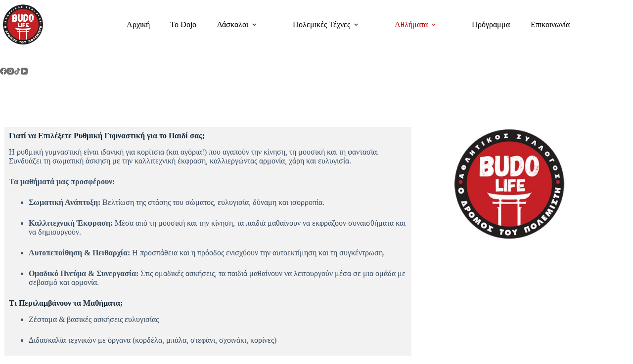

--- FILE ---
content_type: text/html; charset=UTF-8
request_url: http://www.budolife.gr/martial-arts/rythmiki/
body_size: 17008
content:
<!doctype html>
<html lang="el">
<head>
	
	<meta charset="UTF-8">
	<meta name="viewport" content="width=device-width, initial-scale=1, maximum-scale=5, viewport-fit=cover">
	<link rel="profile" href="https://gmpg.org/xfn/11">

	<meta name='robots' content='index, follow, max-image-preview:large, max-snippet:-1, max-video-preview:-1' />
	<style>img:is([sizes="auto" i], [sizes^="auto," i]) { contain-intrinsic-size: 3000px 1500px }</style>
	
	<!-- This site is optimized with the Yoast SEO plugin v25.5 - https://yoast.com/wordpress/plugins/seo/ -->
	<title>Ρυθμική Γυμναστική - Πολεμικές Τέχνες Γέρακας | Aikido, Jujitsu, Krav Maga, Ρυθμική για Παιδιά &amp; Ενήλικες – BUDOLIFE</title>
	<link rel="canonical" href="https://www.budolife.gr/martial-arts/rythmiki/" />
	<meta property="og:locale" content="el_GR" />
	<meta property="og:type" content="article" />
	<meta property="og:title" content="Ρυθμική Γυμναστική - Πολεμικές Τέχνες Γέρακας | Aikido, Jujitsu, Krav Maga, Ρυθμική για Παιδιά &amp; Ενήλικες – BUDOLIFE" />
	<meta property="og:description" content="Γιατί να Επιλέξετε Ρυθμική Γυμναστική για το Παιδί σας; Η ρυθμική γυμναστική είναι ιδανική για κορίτσια (και αγόρια!) που αγαπούν την κίνηση, τη μουσική και τη φαντασία. Συνδυάζει τη σωματική άσκηση με την καλλιτεχνική έκφραση, καλλιεργώντας αρμονία, χάρη και ευλυγισία. Τα μαθήματά μας προσφέρουν: Σωματική Ανάπτυξη: Βελτίωση της στάσης του σώματος, ευλυγισία, δύναμη και ισορροπία. [&hellip;]" />
	<meta property="og:url" content="https://www.budolife.gr/martial-arts/rythmiki/" />
	<meta property="og:site_name" content="Πολεμικές Τέχνες Γέρακας | Aikido, Jujitsu, Krav Maga, Ρυθμική για Παιδιά &amp; Ενήλικες – BUDOLIFE" />
	<meta property="article:publisher" content="https://www.facebook.com/budolifegerakas" />
	<meta property="article:modified_time" content="2025-07-04T11:26:31+00:00" />
	<meta name="twitter:card" content="summary_large_image" />
	<script type="application/ld+json" class="yoast-schema-graph">{"@context":"https://schema.org","@graph":[{"@type":"WebPage","@id":"https://www.budolife.gr/martial-arts/rythmiki/","url":"https://www.budolife.gr/martial-arts/rythmiki/","name":"Ρυθμική Γυμναστική - Πολεμικές Τέχνες Γέρακας | Aikido, Jujitsu, Krav Maga, Ρυθμική για Παιδιά &amp; Ενήλικες – BUDOLIFE","isPartOf":{"@id":"https://www.budolife.gr/#website"},"datePublished":"2022-07-06T13:01:03+00:00","dateModified":"2025-07-04T11:26:31+00:00","breadcrumb":{"@id":"https://www.budolife.gr/martial-arts/rythmiki/#breadcrumb"},"inLanguage":"el","potentialAction":[{"@type":"ReadAction","target":["https://www.budolife.gr/martial-arts/rythmiki/"]}]},{"@type":"BreadcrumbList","@id":"https://www.budolife.gr/martial-arts/rythmiki/#breadcrumb","itemListElement":[{"@type":"ListItem","position":1,"name":"Αρχική","item":"https://www.budolife.gr/"},{"@type":"ListItem","position":2,"name":"Πολεμικές Τέχνες / Αθλήματα","item":"https://www.budolife.gr/martial-arts/"},{"@type":"ListItem","position":3,"name":"Ρυθμική Γυμναστική"}]},{"@type":"WebSite","@id":"https://www.budolife.gr/#website","url":"https://www.budolife.gr/","name":"BUDOLIFE","description":"Ζήσε την εμπειρία των πολεμικών τεχνών. Κλείσε το δωρεάν δοκιμαστικό σου μάθημα σήμερα!","publisher":{"@id":"https://www.budolife.gr/#organization"},"potentialAction":[{"@type":"SearchAction","target":{"@type":"EntryPoint","urlTemplate":"https://www.budolife.gr/?s={search_term_string}"},"query-input":{"@type":"PropertyValueSpecification","valueRequired":true,"valueName":"search_term_string"}}],"inLanguage":"el"},{"@type":"Organization","@id":"https://www.budolife.gr/#organization","name":"Πολεμικές Τέχνες Γέρακας | Aikido, Jujitsu, Krav Maga, Ρυθμική για Παιδιά & Ενήλικες – BUDOLIFE","url":"https://www.budolife.gr/","logo":{"@type":"ImageObject","inLanguage":"el","@id":"https://www.budolife.gr/#/schema/logo/image/","url":"https://www.budolife.gr/wp-content/uploads/2022/07/cropped-round-STICKER-BUDO-1-copy.jpg","contentUrl":"https://www.budolife.gr/wp-content/uploads/2022/07/cropped-round-STICKER-BUDO-1-copy.jpg","width":340,"height":340,"caption":"Πολεμικές Τέχνες Γέρακας | Aikido, Jujitsu, Krav Maga, Ρυθμική για Παιδιά & Ενήλικες – BUDOLIFE"},"image":{"@id":"https://www.budolife.gr/#/schema/logo/image/"},"sameAs":["https://www.facebook.com/budolifegerakas","https://www.instagram.com/budolife_geraka","https://www.tiktok.com/@budolife_geraka"]}]}</script>
	<!-- / Yoast SEO plugin. -->


<link rel="alternate" type="application/rss+xml" title="Ροή RSS &raquo; Πολεμικές Τέχνες Γέρακας | Aikido, Jujitsu, Krav Maga, Ρυθμική για Παιδιά &amp; Ενήλικες – BUDOLIFE" href="https://www.budolife.gr/feed/" />
<link rel="alternate" type="application/rss+xml" title="Ροή Σχολίων &raquo; Πολεμικές Τέχνες Γέρακας | Aikido, Jujitsu, Krav Maga, Ρυθμική για Παιδιά &amp; Ενήλικες – BUDOLIFE" href="https://www.budolife.gr/comments/feed/" />
<link rel='stylesheet' id='blocksy-dynamic-global-css' href='http://www.budolife.gr/wp-content/uploads/blocksy/css/global.css?ver=97536' media='all' />
<style id='superb-addons-variable-fallbacks-inline-css'>
:root{--wp--preset--color--primary:#1f7cec;--wp--preset--color--primary-hover:#3993ff;--wp--preset--color--base:#fff;--wp--preset--color--featured:#0a284b;--wp--preset--color--contrast-light:#fff;--wp--preset--color--contrast-dark:#000;--wp--preset--color--mono-1:#0d3c74;--wp--preset--color--mono-2:#64748b;--wp--preset--color--mono-3:#e2e8f0;--wp--preset--color--mono-4:#f8fafc;--wp--preset--spacing--superbspacing-xxsmall:clamp(5px,1vw,10px);--wp--preset--spacing--superbspacing-xsmall:clamp(10px,2vw,20px);--wp--preset--spacing--superbspacing-small:clamp(20px,4vw,40px);--wp--preset--spacing--superbspacing-medium:clamp(30px,6vw,60px);--wp--preset--spacing--superbspacing-large:clamp(40px,8vw,80px);--wp--preset--spacing--superbspacing-xlarge:clamp(50px,10vw,100px);--wp--preset--spacing--superbspacing-xxlarge:clamp(60px,12vw,120px);--wp--preset--font-size--superbfont-tiny:clamp(10px,0.625rem + ((1vw - 3.2px) * 0.227),12px);--wp--preset--font-size--superbfont-xxsmall:clamp(12px,0.75rem + ((1vw - 3.2px) * 0.227),14px);--wp--preset--font-size--superbfont-xsmall:clamp(16px,1rem + ((1vw - 3.2px) * 1),16px);--wp--preset--font-size--superbfont-small:clamp(16px,1rem + ((1vw - 3.2px) * 0.227),18px);--wp--preset--font-size--superbfont-medium:clamp(18px,1.125rem + ((1vw - 3.2px) * 0.227),20px);--wp--preset--font-size--superbfont-large:clamp(24px,1.5rem + ((1vw - 3.2px) * 0.909),32px);--wp--preset--font-size--superbfont-xlarge:clamp(32px,2rem + ((1vw - 3.2px) * 1.818),48px);--wp--preset--font-size--superbfont-xxlarge:clamp(40px,2.5rem + ((1vw - 3.2px) * 2.727),64px)}.has-primary-color{color:var(--wp--preset--color--primary)!important}.has-primary-hover-color{color:var(--wp--preset--color--primary-hover)!important}.has-base-color{color:var(--wp--preset--color--base)!important}.has-featured-color{color:var(--wp--preset--color--featured)!important}.has-contrast-light-color{color:var(--wp--preset--color--contrast-light)!important}.has-contrast-dark-color{color:var(--wp--preset--color--contrast-dark)!important}.has-mono-1-color{color:var(--wp--preset--color--mono-1)!important}.has-mono-2-color{color:var(--wp--preset--color--mono-2)!important}.has-mono-3-color{color:var(--wp--preset--color--mono-3)!important}.has-mono-4-color{color:var(--wp--preset--color--mono-4)!important}.has-primary-background-color{background-color:var(--wp--preset--color--primary)!important}.has-primary-hover-background-color{background-color:var(--wp--preset--color--primary-hover)!important}.has-base-background-color{background-color:var(--wp--preset--color--base)!important}.has-featured-background-color{background-color:var(--wp--preset--color--featured)!important}.has-contrast-light-background-color{background-color:var(--wp--preset--color--contrast-light)!important}.has-contrast-dark-background-color{background-color:var(--wp--preset--color--contrast-dark)!important}.has-mono-1-background-color{background-color:var(--wp--preset--color--mono-1)!important}.has-mono-2-background-color{background-color:var(--wp--preset--color--mono-2)!important}.has-mono-3-background-color{background-color:var(--wp--preset--color--mono-3)!important}.has-mono-4-background-color{background-color:var(--wp--preset--color--mono-4)!important}.has-superbfont-tiny-font-size{font-size:var(--wp--preset--font-size--superbfont-tiny)!important}.has-superbfont-xxsmall-font-size{font-size:var(--wp--preset--font-size--superbfont-xxsmall)!important}.has-superbfont-xsmall-font-size{font-size:var(--wp--preset--font-size--superbfont-xsmall)!important}.has-superbfont-small-font-size{font-size:var(--wp--preset--font-size--superbfont-small)!important}.has-superbfont-medium-font-size{font-size:var(--wp--preset--font-size--superbfont-medium)!important}.has-superbfont-large-font-size{font-size:var(--wp--preset--font-size--superbfont-large)!important}.has-superbfont-xlarge-font-size{font-size:var(--wp--preset--font-size--superbfont-xlarge)!important}.has-superbfont-xxlarge-font-size{font-size:var(--wp--preset--font-size--superbfont-xxlarge)!important}
</style>
<link rel='stylesheet' id='wp-block-library-css' href='http://www.budolife.gr/wp-includes/css/dist/block-library/style.min.css?ver=6.8.3' media='all' />
<style id='wp-block-library-inline-css'>
.wp-block-group.is-style-superbaddons-card{background-color:var(--wp--preset--color--contrast-light);border-color:var(--wp--preset--color--mono-3);border-radius:10px;border-style:solid;border-width:1px;box-shadow:0 1px 2px 0 rgba(0,0,0,.05);color:var(--wp--preset--color--contrast-dark);padding:var(--wp--preset--spacing--superbspacing-small)}
</style>
<style id='superb-addons-animated-heading-style-inline-css'>
.superbaddons-animated-heading-block{overflow:hidden}.superbaddons-animated-heading-block .superb-animated-heading-letter{display:inline-block}

</style>
<style id='superb-addons-author-box-style-inline-css'>
.superbaddons-authorbox{align-items:stretch;border-radius:10px;display:flex;flex-direction:row;gap:20px;padding:40px 20px}.superbaddons-authorbox-alignment-left{justify-content:flex-start}.superbaddons-authorbox-alignment-center{align-items:center;flex-direction:column;gap:0;justify-content:center;text-align:center}.superbaddons-authorbox-alignment-right{flex-direction:row-reverse;text-align:right}.superbaddons-authorbox-left{align-items:center;display:flex;flex:1;max-width:96px}.superbaddons-authorbox-right{flex:1}.superbaddons-authorbox-avatar{border-radius:50%}.superbaddons-authorbox-authorname{color:#444;font-size:32px;font-style:normal;font-weight:800;line-height:40px}.superbaddons-authorbox-authorbio{color:#7c7c7c;font-size:14px;font-style:normal;font-weight:600;line-height:19px}.superbaddons-authorbox-authorbio,.superbaddons-authorbox-authorname{margin:0}.superbaddons-authorbox-social-wrapper{align-items:flex-start;display:flex;flex-direction:row;gap:10px}.superbaddons-authorbox-social-wrapper a{margin-top:15px}

</style>
<style id='superb-addons-ratings-style-inline-css'>
.superbaddongs-ratings-overall-wrapper{display:flex;flex-direction:column}.superbaddons-ratings-overall-label{font-style:normal;font-weight:700}.superbaddons-ratings-overall-rating-wrapper{align-items:center;display:flex;flex-direction:row;gap:12px}.superbaddons-ratings-overall-rating{align-items:center;display:flex;font-style:normal;font-weight:800;gap:5px;line-height:40px}.superbaddons-ratings-stars-icons{display:flex;flex-wrap:wrap;gap:8px;position:relative}.superbaddons-ratings-single-star{align-items:center;display:flex;position:relative}.superbaddons-ratings-single-percentage-star{left:0;overflow:hidden;position:absolute;top:0}.superbaddons-ratings-ratingbar-label{font-weight:700;margin:30px 0 16px}.superbaddons-ratings-ratingbar-bar{border-radius:100px;overflow:hidden;width:100%}.superbaddons-ratings-ratingbar-bar,.superbaddons-ratings-ratingbar-bar-fill{height:10px}.superbaddons-ratings-alignment-center{text-align:center}.superbaddons-ratings-alignment-center .superbaddons-ratings-overall-rating-wrapper{justify-content:center}.superbaddons-ratings-alignment-right{text-align:right}.superbaddons-ratings-alignment-right .superbaddons-ratings-overall-rating-wrapper{flex-direction:row-reverse}

</style>
<style id='superb-addons-table-of-contents-style-inline-css'>
.superbaddons-tableofcontents{display:flex;flex-direction:column}.superbaddons-tableofcontents-alignment-center{align-items:center;text-align:center}.superbaddons-tableofcontents-alignment-right{direction:rtl}.superbaddons-tableofcontents-boxed{border-radius:10px;padding:40px 20px}.superbaddons-tableofcontents-title{font-style:normal;font-weight:800}.superbaddons-tableofcontents-text{font-style:normal;font-weight:600}.superbaddons-tableofcontents-table ol{list-style-position:inside;margin:0;padding:0}.superbaddons-tableofcontents-table ol ol{padding-left:20px}.superbaddons-tableofcontents-alignment-center .superbaddons-tableofcontents-table ol ol{padding-left:0}.superbaddons-tableofcontents-alignment-right .superbaddons-tableofcontents-table ol ol{padding-left:0;padding-right:20px}

</style>
<style id='superb-addons-recent-posts-style-inline-css'>
.superbaddons-recentposts-alignment-center .superbaddons-recentposts-item-inner{flex-direction:column;justify-content:center;text-align:center}.superbaddons-recentposts-alignment-right{direction:rtl}.superbaddons-recentposts-list{list-style:none;margin:0;padding:0}.superbaddons-recentposts-list a{text-decoration:none}.superbaddons-recentposts-list a:active,.superbaddons-recentposts-list a:focus,.superbaddons-recentposts-list a:hover{color:inherit}.superbaddons-recentposts-item{margin-bottom:10px}.superbaddons-recentposts-item:last-of-type{margin-bottom:0}.superbaddons-recentposts-item-inner{align-items:center;display:flex;gap:10px}.superbaddons-recentposts-item-left,.superbaddons-recentposts-item-right{display:flex;flex-direction:column}

</style>
<style id='superb-addons-cover-image-style-inline-css'>
.superbaddons-coverimage-block{overflow:hidden}

</style>
<style id='superb-addons-google-maps-style-inline-css'>
.superbaddons-google-maps-block{overflow:hidden}

</style>
<style id='superb-addons-reveal-button-style-inline-css'>
.superb-addons-reveal-button{box-sizing:border-box;font-size:18px;padding-right:30px;position:relative}.superb-addons-reveal-button-element{background-color:var(--wp--preset--color--primary,#fff);border:1px solid var(--wp--preset--color--primary,#000);border-radius:5px;box-sizing:border-box;color:var(--wp--preset--color--contrast-light,#000);display:inline-block;line-height:1;margin:0;padding:15px 25px;position:relative;text-align:center;text-decoration:none;width:auto;z-index:1}.superb-addons-reveal-button.superb-addons-reveal-button-width-25{width:calc(25% - var(--wp--style--block-gap, .5em)*.75)}.superb-addons-reveal-button.superb-addons-reveal-button-width-50{width:calc(50% - var(--wp--style--block-gap, .5em)*.5)}.superb-addons-reveal-button.superb-addons-reveal-button-width-75{width:calc(75% - var(--wp--style--block-gap, .5em)*.25)}.superb-addons-reveal-button.superb-addons-reveal-button-width-100{flex-basis:100%;width:100%}.superb-has-custom-width .superb-addons-reveal-button-element{width:100%}.superb-addons-reveal-button-has-reveal .superb-addons-reveal-button-element.superb-addons-reveal-button-cta{border-bottom-right-radius:0!important;border-top-right-radius:0!important}.superb-addons-reveal-button-element.superb-addons-reveal-button-revealed{border-color:var(--wp--preset--color--primary,#000);border-style:dashed;display:inline-flex;gap:10px;margin-right:0;-webkit-user-select:all;-moz-user-select:all;user-select:all}.superb-addons-reveal-button-element.superb-addons-reveal-button-revealed,.superb-addons-reveal-button-teaser{align-items:center;background-color:var(--wp--preset--color--contrast-light,#fff);color:var(--wp--preset--color--primary,#000)}.superb-addons-reveal-button-teaser{border:1px dashed #000;border:1px dashed var(--wp--preset--color--primary,#000);border-radius:0 8px 8px 0;box-sizing:border-box;display:none;height:100%;justify-content:flex-end;padding:0 10px;position:absolute;right:0;top:0;-webkit-user-select:none;-moz-user-select:none;user-select:none;width:50%;z-index:0}.superb-addons-reveal-button-has-reveal .superb-addons-reveal-button-teaser{display:flex}.superb-addons-reveal-button .superb-has-teaser-text-color{color:var(--superb-addons-reveal-button-teaser-text)}.superb-addons-reveal-button .superb-has-teaser-background-color{background-color:var(--superb-addons-reveal-button-teaser-background)}.superb-addons-reveal-button:active,.superb-addons-reveal-button:focus,.superb-addons-reveal-button:hover{text-decoration:none}.superb-addons-reveal-button-element button{align-items:center;background:none;border:none;color:inherit;cursor:pointer;display:inline-flex;font-family:inherit;font-size:18px;font-weight:inherit;margin:0;padding:0;text-align:center;text-decoration:none;-webkit-user-select:none;-moz-user-select:none;user-select:none}

</style>
<style id='superb-addons-accordion-block-style-inline-css'>
.wp-block-superb-addons-accordion-block{background-color:#fff;border:1px solid #ddd;border-radius:4px;margin-bottom:1em;overflow:hidden}.wp-block-superb-addons-accordion-block.superb-accordion-is-open .superb-accordion-header{background-color:rgba(0,0,0,.05);border-bottom:1px solid rgba(0,0,0,.1)}.wp-block-superb-addons-accordion-block.superb-accordion-is-open .superb-accordion-header .superb-accordion-icon:before{transform:translate(-50%,-50%) rotate(45deg)}.wp-block-superb-addons-accordion-block.superb-accordion-is-open .superb-accordion-header .superb-accordion-icon:after{transform:translate(-50%,-50%) rotate(135deg)}.wp-block-superb-addons-accordion-block.superb-accordion-is-open .superb-accordion-content{display:block!important;height:auto}.wp-block-superb-addons-accordion-block .superb-accordion-header{align-items:center;background-color:rgba(0,0,0,.03);border-bottom:0 solid transparent;cursor:pointer;display:flex;justify-content:space-between;padding:15px;padding:var(--wp--preset--spacing--superbspacing-xsmall,15px);position:relative;transition:background-color .2s ease,border-bottom .2s ease}.wp-block-superb-addons-accordion-block .superb-accordion-header:hover{background-color:rgba(0,0,0,.05)}.wp-block-superb-addons-accordion-block .superb-accordion-title{flex-grow:1;font-size:1.1em;font-weight:500;margin:0}.wp-block-superb-addons-accordion-block .superb-accordion-icon{flex-shrink:0;height:24px;margin-left:10px;position:relative;width:24px}.wp-block-superb-addons-accordion-block .superb-accordion-icon:after,.wp-block-superb-addons-accordion-block .superb-accordion-icon:before{background-color:currentColor;content:"";height:2px;left:50%;position:absolute;top:50%;transition:transform .3s ease;width:12px}.wp-block-superb-addons-accordion-block .superb-accordion-icon:before{transform:translate(-50%,-50%)}.wp-block-superb-addons-accordion-block .superb-accordion-icon:after{transform:translate(-50%,-50%) rotate(90deg)}.wp-block-superb-addons-accordion-block .superb-accordion-content{height:0;overflow:hidden;padding:0;transition:height .3s ease-in-out}.wp-block-superb-addons-accordion-block .superb-accordion-content .superb-accordion-content-wrapper{padding:15px;padding:var(--wp--preset--spacing--superbspacing-xsmall,15px)}

</style>
<style id='global-styles-inline-css'>
:root{--wp--preset--aspect-ratio--square: 1;--wp--preset--aspect-ratio--4-3: 4/3;--wp--preset--aspect-ratio--3-4: 3/4;--wp--preset--aspect-ratio--3-2: 3/2;--wp--preset--aspect-ratio--2-3: 2/3;--wp--preset--aspect-ratio--16-9: 16/9;--wp--preset--aspect-ratio--9-16: 9/16;--wp--preset--color--black: #000000;--wp--preset--color--cyan-bluish-gray: #abb8c3;--wp--preset--color--white: #ffffff;--wp--preset--color--pale-pink: #f78da7;--wp--preset--color--vivid-red: #cf2e2e;--wp--preset--color--luminous-vivid-orange: #ff6900;--wp--preset--color--luminous-vivid-amber: #fcb900;--wp--preset--color--light-green-cyan: #7bdcb5;--wp--preset--color--vivid-green-cyan: #00d084;--wp--preset--color--pale-cyan-blue: #8ed1fc;--wp--preset--color--vivid-cyan-blue: #0693e3;--wp--preset--color--vivid-purple: #9b51e0;--wp--preset--color--palette-color-1: var(--theme-palette-color-1, #2872fa);--wp--preset--color--palette-color-2: var(--theme-palette-color-2, #1559ed);--wp--preset--color--palette-color-3: var(--theme-palette-color-3, #3A4F66);--wp--preset--color--palette-color-4: var(--theme-palette-color-4, #192a3d);--wp--preset--color--palette-color-5: var(--theme-palette-color-5, #e1e8ed);--wp--preset--color--palette-color-6: var(--theme-palette-color-6, #f2f5f7);--wp--preset--color--palette-color-7: var(--theme-palette-color-7, #FAFBFC);--wp--preset--color--palette-color-8: var(--theme-palette-color-8, #ffffff);--wp--preset--gradient--vivid-cyan-blue-to-vivid-purple: linear-gradient(135deg,rgba(6,147,227,1) 0%,rgb(155,81,224) 100%);--wp--preset--gradient--light-green-cyan-to-vivid-green-cyan: linear-gradient(135deg,rgb(122,220,180) 0%,rgb(0,208,130) 100%);--wp--preset--gradient--luminous-vivid-amber-to-luminous-vivid-orange: linear-gradient(135deg,rgba(252,185,0,1) 0%,rgba(255,105,0,1) 100%);--wp--preset--gradient--luminous-vivid-orange-to-vivid-red: linear-gradient(135deg,rgba(255,105,0,1) 0%,rgb(207,46,46) 100%);--wp--preset--gradient--very-light-gray-to-cyan-bluish-gray: linear-gradient(135deg,rgb(238,238,238) 0%,rgb(169,184,195) 100%);--wp--preset--gradient--cool-to-warm-spectrum: linear-gradient(135deg,rgb(74,234,220) 0%,rgb(151,120,209) 20%,rgb(207,42,186) 40%,rgb(238,44,130) 60%,rgb(251,105,98) 80%,rgb(254,248,76) 100%);--wp--preset--gradient--blush-light-purple: linear-gradient(135deg,rgb(255,206,236) 0%,rgb(152,150,240) 100%);--wp--preset--gradient--blush-bordeaux: linear-gradient(135deg,rgb(254,205,165) 0%,rgb(254,45,45) 50%,rgb(107,0,62) 100%);--wp--preset--gradient--luminous-dusk: linear-gradient(135deg,rgb(255,203,112) 0%,rgb(199,81,192) 50%,rgb(65,88,208) 100%);--wp--preset--gradient--pale-ocean: linear-gradient(135deg,rgb(255,245,203) 0%,rgb(182,227,212) 50%,rgb(51,167,181) 100%);--wp--preset--gradient--electric-grass: linear-gradient(135deg,rgb(202,248,128) 0%,rgb(113,206,126) 100%);--wp--preset--gradient--midnight: linear-gradient(135deg,rgb(2,3,129) 0%,rgb(40,116,252) 100%);--wp--preset--gradient--juicy-peach: linear-gradient(to right, #ffecd2 0%, #fcb69f 100%);--wp--preset--gradient--young-passion: linear-gradient(to right, #ff8177 0%, #ff867a 0%, #ff8c7f 21%, #f99185 52%, #cf556c 78%, #b12a5b 100%);--wp--preset--gradient--true-sunset: linear-gradient(to right, #fa709a 0%, #fee140 100%);--wp--preset--gradient--morpheus-den: linear-gradient(to top, #30cfd0 0%, #330867 100%);--wp--preset--gradient--plum-plate: linear-gradient(135deg, #667eea 0%, #764ba2 100%);--wp--preset--gradient--aqua-splash: linear-gradient(15deg, #13547a 0%, #80d0c7 100%);--wp--preset--gradient--love-kiss: linear-gradient(to top, #ff0844 0%, #ffb199 100%);--wp--preset--gradient--new-retrowave: linear-gradient(to top, #3b41c5 0%, #a981bb 49%, #ffc8a9 100%);--wp--preset--gradient--plum-bath: linear-gradient(to top, #cc208e 0%, #6713d2 100%);--wp--preset--gradient--high-flight: linear-gradient(to right, #0acffe 0%, #495aff 100%);--wp--preset--gradient--teen-party: linear-gradient(-225deg, #FF057C 0%, #8D0B93 50%, #321575 100%);--wp--preset--gradient--fabled-sunset: linear-gradient(-225deg, #231557 0%, #44107A 29%, #FF1361 67%, #FFF800 100%);--wp--preset--gradient--arielle-smile: radial-gradient(circle 248px at center, #16d9e3 0%, #30c7ec 47%, #46aef7 100%);--wp--preset--gradient--itmeo-branding: linear-gradient(180deg, #2af598 0%, #009efd 100%);--wp--preset--gradient--deep-blue: linear-gradient(to right, #6a11cb 0%, #2575fc 100%);--wp--preset--gradient--strong-bliss: linear-gradient(to right, #f78ca0 0%, #f9748f 19%, #fd868c 60%, #fe9a8b 100%);--wp--preset--gradient--sweet-period: linear-gradient(to top, #3f51b1 0%, #5a55ae 13%, #7b5fac 25%, #8f6aae 38%, #a86aa4 50%, #cc6b8e 62%, #f18271 75%, #f3a469 87%, #f7c978 100%);--wp--preset--gradient--purple-division: linear-gradient(to top, #7028e4 0%, #e5b2ca 100%);--wp--preset--gradient--cold-evening: linear-gradient(to top, #0c3483 0%, #a2b6df 100%, #6b8cce 100%, #a2b6df 100%);--wp--preset--gradient--mountain-rock: linear-gradient(to right, #868f96 0%, #596164 100%);--wp--preset--gradient--desert-hump: linear-gradient(to top, #c79081 0%, #dfa579 100%);--wp--preset--gradient--ethernal-constance: linear-gradient(to top, #09203f 0%, #537895 100%);--wp--preset--gradient--happy-memories: linear-gradient(-60deg, #ff5858 0%, #f09819 100%);--wp--preset--gradient--grown-early: linear-gradient(to top, #0ba360 0%, #3cba92 100%);--wp--preset--gradient--morning-salad: linear-gradient(-225deg, #B7F8DB 0%, #50A7C2 100%);--wp--preset--gradient--night-call: linear-gradient(-225deg, #AC32E4 0%, #7918F2 48%, #4801FF 100%);--wp--preset--gradient--mind-crawl: linear-gradient(-225deg, #473B7B 0%, #3584A7 51%, #30D2BE 100%);--wp--preset--gradient--angel-care: linear-gradient(-225deg, #FFE29F 0%, #FFA99F 48%, #FF719A 100%);--wp--preset--gradient--juicy-cake: linear-gradient(to top, #e14fad 0%, #f9d423 100%);--wp--preset--gradient--rich-metal: linear-gradient(to right, #d7d2cc 0%, #304352 100%);--wp--preset--gradient--mole-hall: linear-gradient(-20deg, #616161 0%, #9bc5c3 100%);--wp--preset--gradient--cloudy-knoxville: linear-gradient(120deg, #fdfbfb 0%, #ebedee 100%);--wp--preset--gradient--soft-grass: linear-gradient(to top, #c1dfc4 0%, #deecdd 100%);--wp--preset--gradient--saint-petersburg: linear-gradient(135deg, #f5f7fa 0%, #c3cfe2 100%);--wp--preset--gradient--everlasting-sky: linear-gradient(135deg, #fdfcfb 0%, #e2d1c3 100%);--wp--preset--gradient--kind-steel: linear-gradient(-20deg, #e9defa 0%, #fbfcdb 100%);--wp--preset--gradient--over-sun: linear-gradient(60deg, #abecd6 0%, #fbed96 100%);--wp--preset--gradient--premium-white: linear-gradient(to top, #d5d4d0 0%, #d5d4d0 1%, #eeeeec 31%, #efeeec 75%, #e9e9e7 100%);--wp--preset--gradient--clean-mirror: linear-gradient(45deg, #93a5cf 0%, #e4efe9 100%);--wp--preset--gradient--wild-apple: linear-gradient(to top, #d299c2 0%, #fef9d7 100%);--wp--preset--gradient--snow-again: linear-gradient(to top, #e6e9f0 0%, #eef1f5 100%);--wp--preset--gradient--confident-cloud: linear-gradient(to top, #dad4ec 0%, #dad4ec 1%, #f3e7e9 100%);--wp--preset--gradient--glass-water: linear-gradient(to top, #dfe9f3 0%, white 100%);--wp--preset--gradient--perfect-white: linear-gradient(-225deg, #E3FDF5 0%, #FFE6FA 100%);--wp--preset--font-size--small: 13px;--wp--preset--font-size--medium: 20px;--wp--preset--font-size--large: clamp(22px, 1.375rem + ((1vw - 3.2px) * 0.625), 30px);--wp--preset--font-size--x-large: clamp(30px, 1.875rem + ((1vw - 3.2px) * 1.563), 50px);--wp--preset--font-size--xx-large: clamp(45px, 2.813rem + ((1vw - 3.2px) * 2.734), 80px);--wp--preset--spacing--20: 0.44rem;--wp--preset--spacing--30: 0.67rem;--wp--preset--spacing--40: 1rem;--wp--preset--spacing--50: 1.5rem;--wp--preset--spacing--60: 2.25rem;--wp--preset--spacing--70: 3.38rem;--wp--preset--spacing--80: 5.06rem;--wp--preset--shadow--natural: 6px 6px 9px rgba(0, 0, 0, 0.2);--wp--preset--shadow--deep: 12px 12px 50px rgba(0, 0, 0, 0.4);--wp--preset--shadow--sharp: 6px 6px 0px rgba(0, 0, 0, 0.2);--wp--preset--shadow--outlined: 6px 6px 0px -3px rgba(255, 255, 255, 1), 6px 6px rgba(0, 0, 0, 1);--wp--preset--shadow--crisp: 6px 6px 0px rgba(0, 0, 0, 1);}:root { --wp--style--global--content-size: var(--theme-block-max-width);--wp--style--global--wide-size: var(--theme-block-wide-max-width); }:where(body) { margin: 0; }.wp-site-blocks > .alignleft { float: left; margin-right: 2em; }.wp-site-blocks > .alignright { float: right; margin-left: 2em; }.wp-site-blocks > .aligncenter { justify-content: center; margin-left: auto; margin-right: auto; }:where(.wp-site-blocks) > * { margin-block-start: var(--theme-content-spacing); margin-block-end: 0; }:where(.wp-site-blocks) > :first-child { margin-block-start: 0; }:where(.wp-site-blocks) > :last-child { margin-block-end: 0; }:root { --wp--style--block-gap: var(--theme-content-spacing); }:root :where(.is-layout-flow) > :first-child{margin-block-start: 0;}:root :where(.is-layout-flow) > :last-child{margin-block-end: 0;}:root :where(.is-layout-flow) > *{margin-block-start: var(--theme-content-spacing);margin-block-end: 0;}:root :where(.is-layout-constrained) > :first-child{margin-block-start: 0;}:root :where(.is-layout-constrained) > :last-child{margin-block-end: 0;}:root :where(.is-layout-constrained) > *{margin-block-start: var(--theme-content-spacing);margin-block-end: 0;}:root :where(.is-layout-flex){gap: var(--theme-content-spacing);}:root :where(.is-layout-grid){gap: var(--theme-content-spacing);}.is-layout-flow > .alignleft{float: left;margin-inline-start: 0;margin-inline-end: 2em;}.is-layout-flow > .alignright{float: right;margin-inline-start: 2em;margin-inline-end: 0;}.is-layout-flow > .aligncenter{margin-left: auto !important;margin-right: auto !important;}.is-layout-constrained > .alignleft{float: left;margin-inline-start: 0;margin-inline-end: 2em;}.is-layout-constrained > .alignright{float: right;margin-inline-start: 2em;margin-inline-end: 0;}.is-layout-constrained > .aligncenter{margin-left: auto !important;margin-right: auto !important;}.is-layout-constrained > :where(:not(.alignleft):not(.alignright):not(.alignfull)){max-width: var(--wp--style--global--content-size);margin-left: auto !important;margin-right: auto !important;}.is-layout-constrained > .alignwide{max-width: var(--wp--style--global--wide-size);}body .is-layout-flex{display: flex;}.is-layout-flex{flex-wrap: wrap;align-items: center;}.is-layout-flex > :is(*, div){margin: 0;}body .is-layout-grid{display: grid;}.is-layout-grid > :is(*, div){margin: 0;}body{padding-top: 0px;padding-right: 0px;padding-bottom: 0px;padding-left: 0px;}.has-black-color{color: var(--wp--preset--color--black) !important;}.has-cyan-bluish-gray-color{color: var(--wp--preset--color--cyan-bluish-gray) !important;}.has-white-color{color: var(--wp--preset--color--white) !important;}.has-pale-pink-color{color: var(--wp--preset--color--pale-pink) !important;}.has-vivid-red-color{color: var(--wp--preset--color--vivid-red) !important;}.has-luminous-vivid-orange-color{color: var(--wp--preset--color--luminous-vivid-orange) !important;}.has-luminous-vivid-amber-color{color: var(--wp--preset--color--luminous-vivid-amber) !important;}.has-light-green-cyan-color{color: var(--wp--preset--color--light-green-cyan) !important;}.has-vivid-green-cyan-color{color: var(--wp--preset--color--vivid-green-cyan) !important;}.has-pale-cyan-blue-color{color: var(--wp--preset--color--pale-cyan-blue) !important;}.has-vivid-cyan-blue-color{color: var(--wp--preset--color--vivid-cyan-blue) !important;}.has-vivid-purple-color{color: var(--wp--preset--color--vivid-purple) !important;}.has-palette-color-1-color{color: var(--wp--preset--color--palette-color-1) !important;}.has-palette-color-2-color{color: var(--wp--preset--color--palette-color-2) !important;}.has-palette-color-3-color{color: var(--wp--preset--color--palette-color-3) !important;}.has-palette-color-4-color{color: var(--wp--preset--color--palette-color-4) !important;}.has-palette-color-5-color{color: var(--wp--preset--color--palette-color-5) !important;}.has-palette-color-6-color{color: var(--wp--preset--color--palette-color-6) !important;}.has-palette-color-7-color{color: var(--wp--preset--color--palette-color-7) !important;}.has-palette-color-8-color{color: var(--wp--preset--color--palette-color-8) !important;}.has-black-background-color{background-color: var(--wp--preset--color--black) !important;}.has-cyan-bluish-gray-background-color{background-color: var(--wp--preset--color--cyan-bluish-gray) !important;}.has-white-background-color{background-color: var(--wp--preset--color--white) !important;}.has-pale-pink-background-color{background-color: var(--wp--preset--color--pale-pink) !important;}.has-vivid-red-background-color{background-color: var(--wp--preset--color--vivid-red) !important;}.has-luminous-vivid-orange-background-color{background-color: var(--wp--preset--color--luminous-vivid-orange) !important;}.has-luminous-vivid-amber-background-color{background-color: var(--wp--preset--color--luminous-vivid-amber) !important;}.has-light-green-cyan-background-color{background-color: var(--wp--preset--color--light-green-cyan) !important;}.has-vivid-green-cyan-background-color{background-color: var(--wp--preset--color--vivid-green-cyan) !important;}.has-pale-cyan-blue-background-color{background-color: var(--wp--preset--color--pale-cyan-blue) !important;}.has-vivid-cyan-blue-background-color{background-color: var(--wp--preset--color--vivid-cyan-blue) !important;}.has-vivid-purple-background-color{background-color: var(--wp--preset--color--vivid-purple) !important;}.has-palette-color-1-background-color{background-color: var(--wp--preset--color--palette-color-1) !important;}.has-palette-color-2-background-color{background-color: var(--wp--preset--color--palette-color-2) !important;}.has-palette-color-3-background-color{background-color: var(--wp--preset--color--palette-color-3) !important;}.has-palette-color-4-background-color{background-color: var(--wp--preset--color--palette-color-4) !important;}.has-palette-color-5-background-color{background-color: var(--wp--preset--color--palette-color-5) !important;}.has-palette-color-6-background-color{background-color: var(--wp--preset--color--palette-color-6) !important;}.has-palette-color-7-background-color{background-color: var(--wp--preset--color--palette-color-7) !important;}.has-palette-color-8-background-color{background-color: var(--wp--preset--color--palette-color-8) !important;}.has-black-border-color{border-color: var(--wp--preset--color--black) !important;}.has-cyan-bluish-gray-border-color{border-color: var(--wp--preset--color--cyan-bluish-gray) !important;}.has-white-border-color{border-color: var(--wp--preset--color--white) !important;}.has-pale-pink-border-color{border-color: var(--wp--preset--color--pale-pink) !important;}.has-vivid-red-border-color{border-color: var(--wp--preset--color--vivid-red) !important;}.has-luminous-vivid-orange-border-color{border-color: var(--wp--preset--color--luminous-vivid-orange) !important;}.has-luminous-vivid-amber-border-color{border-color: var(--wp--preset--color--luminous-vivid-amber) !important;}.has-light-green-cyan-border-color{border-color: var(--wp--preset--color--light-green-cyan) !important;}.has-vivid-green-cyan-border-color{border-color: var(--wp--preset--color--vivid-green-cyan) !important;}.has-pale-cyan-blue-border-color{border-color: var(--wp--preset--color--pale-cyan-blue) !important;}.has-vivid-cyan-blue-border-color{border-color: var(--wp--preset--color--vivid-cyan-blue) !important;}.has-vivid-purple-border-color{border-color: var(--wp--preset--color--vivid-purple) !important;}.has-palette-color-1-border-color{border-color: var(--wp--preset--color--palette-color-1) !important;}.has-palette-color-2-border-color{border-color: var(--wp--preset--color--palette-color-2) !important;}.has-palette-color-3-border-color{border-color: var(--wp--preset--color--palette-color-3) !important;}.has-palette-color-4-border-color{border-color: var(--wp--preset--color--palette-color-4) !important;}.has-palette-color-5-border-color{border-color: var(--wp--preset--color--palette-color-5) !important;}.has-palette-color-6-border-color{border-color: var(--wp--preset--color--palette-color-6) !important;}.has-palette-color-7-border-color{border-color: var(--wp--preset--color--palette-color-7) !important;}.has-palette-color-8-border-color{border-color: var(--wp--preset--color--palette-color-8) !important;}.has-vivid-cyan-blue-to-vivid-purple-gradient-background{background: var(--wp--preset--gradient--vivid-cyan-blue-to-vivid-purple) !important;}.has-light-green-cyan-to-vivid-green-cyan-gradient-background{background: var(--wp--preset--gradient--light-green-cyan-to-vivid-green-cyan) !important;}.has-luminous-vivid-amber-to-luminous-vivid-orange-gradient-background{background: var(--wp--preset--gradient--luminous-vivid-amber-to-luminous-vivid-orange) !important;}.has-luminous-vivid-orange-to-vivid-red-gradient-background{background: var(--wp--preset--gradient--luminous-vivid-orange-to-vivid-red) !important;}.has-very-light-gray-to-cyan-bluish-gray-gradient-background{background: var(--wp--preset--gradient--very-light-gray-to-cyan-bluish-gray) !important;}.has-cool-to-warm-spectrum-gradient-background{background: var(--wp--preset--gradient--cool-to-warm-spectrum) !important;}.has-blush-light-purple-gradient-background{background: var(--wp--preset--gradient--blush-light-purple) !important;}.has-blush-bordeaux-gradient-background{background: var(--wp--preset--gradient--blush-bordeaux) !important;}.has-luminous-dusk-gradient-background{background: var(--wp--preset--gradient--luminous-dusk) !important;}.has-pale-ocean-gradient-background{background: var(--wp--preset--gradient--pale-ocean) !important;}.has-electric-grass-gradient-background{background: var(--wp--preset--gradient--electric-grass) !important;}.has-midnight-gradient-background{background: var(--wp--preset--gradient--midnight) !important;}.has-juicy-peach-gradient-background{background: var(--wp--preset--gradient--juicy-peach) !important;}.has-young-passion-gradient-background{background: var(--wp--preset--gradient--young-passion) !important;}.has-true-sunset-gradient-background{background: var(--wp--preset--gradient--true-sunset) !important;}.has-morpheus-den-gradient-background{background: var(--wp--preset--gradient--morpheus-den) !important;}.has-plum-plate-gradient-background{background: var(--wp--preset--gradient--plum-plate) !important;}.has-aqua-splash-gradient-background{background: var(--wp--preset--gradient--aqua-splash) !important;}.has-love-kiss-gradient-background{background: var(--wp--preset--gradient--love-kiss) !important;}.has-new-retrowave-gradient-background{background: var(--wp--preset--gradient--new-retrowave) !important;}.has-plum-bath-gradient-background{background: var(--wp--preset--gradient--plum-bath) !important;}.has-high-flight-gradient-background{background: var(--wp--preset--gradient--high-flight) !important;}.has-teen-party-gradient-background{background: var(--wp--preset--gradient--teen-party) !important;}.has-fabled-sunset-gradient-background{background: var(--wp--preset--gradient--fabled-sunset) !important;}.has-arielle-smile-gradient-background{background: var(--wp--preset--gradient--arielle-smile) !important;}.has-itmeo-branding-gradient-background{background: var(--wp--preset--gradient--itmeo-branding) !important;}.has-deep-blue-gradient-background{background: var(--wp--preset--gradient--deep-blue) !important;}.has-strong-bliss-gradient-background{background: var(--wp--preset--gradient--strong-bliss) !important;}.has-sweet-period-gradient-background{background: var(--wp--preset--gradient--sweet-period) !important;}.has-purple-division-gradient-background{background: var(--wp--preset--gradient--purple-division) !important;}.has-cold-evening-gradient-background{background: var(--wp--preset--gradient--cold-evening) !important;}.has-mountain-rock-gradient-background{background: var(--wp--preset--gradient--mountain-rock) !important;}.has-desert-hump-gradient-background{background: var(--wp--preset--gradient--desert-hump) !important;}.has-ethernal-constance-gradient-background{background: var(--wp--preset--gradient--ethernal-constance) !important;}.has-happy-memories-gradient-background{background: var(--wp--preset--gradient--happy-memories) !important;}.has-grown-early-gradient-background{background: var(--wp--preset--gradient--grown-early) !important;}.has-morning-salad-gradient-background{background: var(--wp--preset--gradient--morning-salad) !important;}.has-night-call-gradient-background{background: var(--wp--preset--gradient--night-call) !important;}.has-mind-crawl-gradient-background{background: var(--wp--preset--gradient--mind-crawl) !important;}.has-angel-care-gradient-background{background: var(--wp--preset--gradient--angel-care) !important;}.has-juicy-cake-gradient-background{background: var(--wp--preset--gradient--juicy-cake) !important;}.has-rich-metal-gradient-background{background: var(--wp--preset--gradient--rich-metal) !important;}.has-mole-hall-gradient-background{background: var(--wp--preset--gradient--mole-hall) !important;}.has-cloudy-knoxville-gradient-background{background: var(--wp--preset--gradient--cloudy-knoxville) !important;}.has-soft-grass-gradient-background{background: var(--wp--preset--gradient--soft-grass) !important;}.has-saint-petersburg-gradient-background{background: var(--wp--preset--gradient--saint-petersburg) !important;}.has-everlasting-sky-gradient-background{background: var(--wp--preset--gradient--everlasting-sky) !important;}.has-kind-steel-gradient-background{background: var(--wp--preset--gradient--kind-steel) !important;}.has-over-sun-gradient-background{background: var(--wp--preset--gradient--over-sun) !important;}.has-premium-white-gradient-background{background: var(--wp--preset--gradient--premium-white) !important;}.has-clean-mirror-gradient-background{background: var(--wp--preset--gradient--clean-mirror) !important;}.has-wild-apple-gradient-background{background: var(--wp--preset--gradient--wild-apple) !important;}.has-snow-again-gradient-background{background: var(--wp--preset--gradient--snow-again) !important;}.has-confident-cloud-gradient-background{background: var(--wp--preset--gradient--confident-cloud) !important;}.has-glass-water-gradient-background{background: var(--wp--preset--gradient--glass-water) !important;}.has-perfect-white-gradient-background{background: var(--wp--preset--gradient--perfect-white) !important;}.has-small-font-size{font-size: var(--wp--preset--font-size--small) !important;}.has-medium-font-size{font-size: var(--wp--preset--font-size--medium) !important;}.has-large-font-size{font-size: var(--wp--preset--font-size--large) !important;}.has-x-large-font-size{font-size: var(--wp--preset--font-size--x-large) !important;}.has-xx-large-font-size{font-size: var(--wp--preset--font-size--xx-large) !important;}
:root :where(.wp-block-pullquote){font-size: clamp(0.984em, 0.984rem + ((1vw - 0.2em) * 0.645), 1.5em);line-height: 1.6;}
</style>
<link rel='stylesheet' id='sow-google-map-default-67982931ae57-css' href='http://www.budolife.gr/wp-content/uploads/siteorigin-widgets/sow-google-map-default-67982931ae57.css?ver=6.8.3' media='all' />
<link rel='stylesheet' id='superb-addons-patterns-css' href='http://www.budolife.gr/wp-content/plugins/superb-blocks/assets/css/patterns.min.css?ver=3.6.0' media='all' />
<link rel='stylesheet' id='superb-addons-enhancements-css' href='http://www.budolife.gr/wp-content/plugins/superb-blocks/assets/css/enhancements.min.css?ver=3.6.0' media='all' />
<link rel='stylesheet' id='spbsm-stylesheet-css' href='http://www.budolife.gr/wp-content/plugins/superb-social-share-and-follow-buttons//assets/css/frontend.css?ver=1.2.1' media='all' />
<link rel='stylesheet' id='spbsm-lato-font-css' href='http://www.budolife.gr/wp-content/plugins/superb-social-share-and-follow-buttons//assets/lato/styles.css?ver=1.2.1' media='all' />
<link rel='stylesheet' id='ct-main-styles-css' href='http://www.budolife.gr/wp-content/themes/blocksy/static/bundle/main.min.css?ver=2.1.4' media='all' />
<link rel='stylesheet' id='ct-sidebar-styles-css' href='http://www.budolife.gr/wp-content/themes/blocksy/static/bundle/sidebar.min.css?ver=2.1.4' media='all' />
<script src="http://www.budolife.gr/wp-includes/js/jquery/jquery.min.js?ver=3.7.1" id="jquery-core-js"></script>
<script src="http://www.budolife.gr/wp-includes/js/jquery/jquery-migrate.min.js?ver=3.4.1" id="jquery-migrate-js"></script>
<script id="sow-google-map-js-extra">
var soWidgetsGoogleMap = {"map_consent":"","geocode":{"noResults":"There were no results for the place you entered. Please try another."}};
</script>
<script src="http://www.budolife.gr/wp-content/plugins/so-widgets-bundle/js/sow.google-map.min.js?ver=1.69.2" id="sow-google-map-js"></script>
<link rel="https://api.w.org/" href="https://www.budolife.gr/wp-json/" /><link rel="alternate" title="JSON" type="application/json" href="https://www.budolife.gr/wp-json/wp/v2/pages/733" /><link rel="EditURI" type="application/rsd+xml" title="RSD" href="https://www.budolife.gr/xmlrpc.php?rsd" />
<meta name="generator" content="WordPress 6.8.3" />
<link rel='shortlink' href='https://www.budolife.gr/?p=733' />
<link rel="alternate" title="oEmbed (JSON)" type="application/json+oembed" href="https://www.budolife.gr/wp-json/oembed/1.0/embed?url=https%3A%2F%2Fwww.budolife.gr%2Fmartial-arts%2Frythmiki%2F" />
<link rel="alternate" title="oEmbed (XML)" type="text/xml+oembed" href="https://www.budolife.gr/wp-json/oembed/1.0/embed?url=https%3A%2F%2Fwww.budolife.gr%2Fmartial-arts%2Frythmiki%2F&#038;format=xml" />
<!-- Google tag (gtag.js) -->
<script async src="https://www.googletagmanager.com/gtag/js?id=AW-16643301880">
</script>
<script>
  window.dataLayer = window.dataLayer || [];
  function gtag(){dataLayer.push(arguments);}
  gtag('js', new Date());

  gtag('config', 'AW-16643301880');
</script>

<!-- Google tag (gtag.js) -->
<script async src="https://www.googletagmanager.com/gtag/js?id=AW-16643301880"></script>
<script>
  window.dataLayer = window.dataLayer || [];
  function gtag(){dataLayer.push(arguments);}
  gtag('js', new Date());

  gtag('config', 'AW-16643301880');
</script><noscript><link rel='stylesheet' href='http://www.budolife.gr/wp-content/themes/blocksy/static/bundle/no-scripts.min.css' type='text/css'></noscript>
<link rel="icon" href="https://www.budolife.gr/wp-content/uploads/2017/07/cropped-round-STICKER-BUDO-32x32.jpg" sizes="32x32" />
<link rel="icon" href="https://www.budolife.gr/wp-content/uploads/2017/07/cropped-round-STICKER-BUDO-192x192.jpg" sizes="192x192" />
<link rel="apple-touch-icon" href="https://www.budolife.gr/wp-content/uploads/2017/07/cropped-round-STICKER-BUDO-180x180.jpg" />
<meta name="msapplication-TileImage" content="https://www.budolife.gr/wp-content/uploads/2017/07/cropped-round-STICKER-BUDO-270x270.jpg" />
	</head>


<body class="wp-singular page-template-default page page-id-733 page-child parent-pageid-28 wp-custom-logo wp-embed-responsive wp-theme-blocksy metaslider-plugin" data-link="type-2" data-prefix="single_page" data-header="type-1" data-footer="type-1:reveal" itemscope="itemscope" itemtype="https://schema.org/WebPage">

<a class="skip-link screen-reader-text" href="#main">Μετάβαση στο περιεχόμενο</a><div class="ct-drawer-canvas" data-location="start"><div id="offcanvas" class="ct-panel ct-header" data-behaviour="right-side" role="dialog" aria-label="Offcanvas modal" inert=""><div class="ct-panel-inner">
		<div class="ct-panel-actions">
			
			<button class="ct-toggle-close" data-type="type-1" aria-label="Close drawer">
				<svg class="ct-icon" width="12" height="12" viewBox="0 0 15 15"><path d="M1 15a1 1 0 01-.71-.29 1 1 0 010-1.41l5.8-5.8-5.8-5.8A1 1 0 011.7.29l5.8 5.8 5.8-5.8a1 1 0 011.41 1.41l-5.8 5.8 5.8 5.8a1 1 0 01-1.41 1.41l-5.8-5.8-5.8 5.8A1 1 0 011 15z"/></svg>
			</button>
		</div>
		<div class="ct-panel-content" data-device="desktop"><div class="ct-panel-content-inner"></div></div><div class="ct-panel-content" data-device="mobile"><div class="ct-panel-content-inner">
<nav
	class="mobile-menu menu-container has-submenu"
	data-id="mobile-menu" data-interaction="click" data-toggle-type="type-1" data-submenu-dots="yes"	aria-label="Αρχικό μενού">

	<ul id="menu-%ce%b1%cf%81%cf%87%ce%b9%ce%ba%cf%8c-%ce%bc%ce%b5%ce%bd%ce%bf%cf%8d-1" class=""><li class="menu-item menu-item-type-custom menu-item-object-custom menu-item-39"><a href="https://www.budolife.gr/" class="ct-menu-link">Αρχική</a></li>
<li class="menu-item menu-item-type-custom menu-item-object-custom menu-item-447"><a href="https://www.budolife.gr/το-dojo/" class="ct-menu-link">To Dojo</a></li>
<li class="menu-item menu-item-type-custom menu-item-object-custom menu-item-has-children menu-item-1121"><span class="ct-sub-menu-parent"><a class="ct-menu-link">Δάσκαλοι</a><button class="ct-toggle-dropdown-mobile" aria-label="Expand dropdown menu" aria-haspopup="true" aria-expanded="false"><svg class="ct-icon toggle-icon-3" width="12" height="12" viewBox="0 0 15 15" aria-hidden="true"><path d="M2.6,5.8L2.6,5.8l4.3,5C7,11,7.3,11.1,7.5,11.1S8,11,8.1,10.8l4.2-4.9l0.1-0.1c0.1-0.1,0.1-0.2,0.1-0.3c0-0.3-0.2-0.5-0.5-0.5l0,0H3l0,0c-0.3,0-0.5,0.2-0.5,0.5C2.5,5.7,2.5,5.8,2.6,5.8z"/></svg></button></span>
<ul class="sub-menu">
	<li class="menu-item menu-item-type-post_type menu-item-object-page menu-item-199"><a href="https://www.budolife.gr/proponites/milios/" class="ct-menu-link">Χρήστος Μήλιος (Aikido – Ju Jitsu &#8211; Aiki-Jujutsu)</a></li>
	<li class="menu-item menu-item-type-post_type menu-item-object-page menu-item-1007"><a href="https://www.budolife.gr/proponites/miliosnestor/" class="ct-menu-link">Νέστορας Μήλιος (Aikido)</a></li>
	<li class="menu-item menu-item-type-post_type menu-item-object-page menu-item-201"><a href="https://www.budolife.gr/proponites/sikamiotis/" class="ct-menu-link">Άγγελος Συκαμιώτης (Krav Maga)</a></li>
	<li class="menu-item menu-item-type-post_type menu-item-object-page menu-item-988"><a href="https://www.budolife.gr/proponites/kagianna/" class="ct-menu-link">Αδαμαντία Καγιαννά (Ρυθμική Γυμναστική)</a></li>
</ul>
</li>
<li class="menu-item menu-item-type-custom menu-item-object-custom menu-item-has-children menu-item-446"><span class="ct-sub-menu-parent"><a class="ct-menu-link">Πολεμικές Τέχνες</a><button class="ct-toggle-dropdown-mobile" aria-label="Expand dropdown menu" aria-haspopup="true" aria-expanded="false"><svg class="ct-icon toggle-icon-3" width="12" height="12" viewBox="0 0 15 15" aria-hidden="true"><path d="M2.6,5.8L2.6,5.8l4.3,5C7,11,7.3,11.1,7.5,11.1S8,11,8.1,10.8l4.2-4.9l0.1-0.1c0.1-0.1,0.1-0.2,0.1-0.3c0-0.3-0.2-0.5-0.5-0.5l0,0H3l0,0c-0.3,0-0.5,0.2-0.5,0.5C2.5,5.7,2.5,5.8,2.6,5.8z"/></svg></button></span>
<ul class="sub-menu">
	<li class="menu-item menu-item-type-post_type menu-item-object-page menu-item-128"><a href="https://www.budolife.gr/martial-arts/aikido-%ce%b3%ce%b9%ce%b1-%ce%b5%ce%bd%ce%ae%ce%bb%ce%b9%ce%ba%ce%b5%cf%82/" class="ct-menu-link">Aikido για ενήλικες</a></li>
	<li class="menu-item menu-item-type-post_type menu-item-object-page menu-item-1032"><a href="https://www.budolife.gr/martial-arts/aikido-%ce%b3%ce%b9%ce%b1-%cf%80%ce%b1%ce%b9%ce%b4%ce%b9%ce%ac-%cf%83%cf%84%ce%bf%ce%bd-%ce%b3%ce%ad%cf%81%ce%b1%ce%ba%ce%b1/" class="ct-menu-link">Aikido για παιδιά</a></li>
	<li class="menu-item menu-item-type-post_type menu-item-object-page menu-item-189"><a href="https://www.budolife.gr/martial-arts/krav-maga/" class="ct-menu-link">Krav Maga</a></li>
</ul>
</li>
<li class="menu-item menu-item-type-custom menu-item-object-custom current-menu-ancestor current-menu-parent menu-item-has-children menu-item-1122"><span class="ct-sub-menu-parent"><a class="ct-menu-link">Αθλήματα</a><button class="ct-toggle-dropdown-mobile" aria-label="Expand dropdown menu" aria-haspopup="true" aria-expanded="false"><svg class="ct-icon toggle-icon-3" width="12" height="12" viewBox="0 0 15 15" aria-hidden="true"><path d="M2.6,5.8L2.6,5.8l4.3,5C7,11,7.3,11.1,7.5,11.1S8,11,8.1,10.8l4.2-4.9l0.1-0.1c0.1-0.1,0.1-0.2,0.1-0.3c0-0.3-0.2-0.5-0.5-0.5l0,0H3l0,0c-0.3,0-0.5,0.2-0.5,0.5C2.5,5.7,2.5,5.8,2.6,5.8z"/></svg></button></span>
<ul class="sub-menu">
	<li class="menu-item menu-item-type-post_type menu-item-object-page menu-item-1047"><a href="https://www.budolife.gr/martial-arts/duo-system/" class="ct-menu-link">Jujitsu Duo System</a></li>
	<li class="menu-item menu-item-type-post_type menu-item-object-page current-menu-item page_item page-item-733 current_page_item menu-item-739"><a href="https://www.budolife.gr/martial-arts/rythmiki/" aria-current="page" class="ct-menu-link">Ρυθμική Γυμναστική</a></li>
</ul>
</li>
<li class="menu-item menu-item-type-post_type menu-item-object-page menu-item-115"><a href="https://www.budolife.gr/program/" class="ct-menu-link">Πρόγραμμα</a></li>
<li class="menu-item menu-item-type-post_type menu-item-object-page menu-item-118"><a href="https://www.budolife.gr/contact/" class="ct-menu-link">Επικοινωνία</a></li>
</ul></nav>

</div></div></div></div></div>
<div id="main-container">
	<header id="header" class="ct-header" data-id="type-1" itemscope="" itemtype="https://schema.org/WPHeader"><div data-device="desktop"><div data-row="middle" data-column-set="2"><div class="ct-container"><div data-column="start" data-placements="1"><div data-items="primary">
<div	class="site-branding"
	data-id="logo"		itemscope="itemscope" itemtype="https://schema.org/Organization">

			<a href="https://www.budolife.gr/" class="site-logo-container" rel="home" itemprop="url" ><img width="340" height="340" src="https://www.budolife.gr/wp-content/uploads/2022/07/cropped-round-STICKER-BUDO-1-copy.jpg" class="default-logo" alt="Πολεμικές Τέχνες Γέρακας | Aikido, Jujitsu, Krav Maga, Ρυθμική για Παιδιά &amp; Ενήλικες – BUDOLIFE" decoding="async" fetchpriority="high" srcset="https://www.budolife.gr/wp-content/uploads/2022/07/cropped-round-STICKER-BUDO-1-copy.jpg 340w, https://www.budolife.gr/wp-content/uploads/2022/07/cropped-round-STICKER-BUDO-1-copy-300x300.jpg 300w, https://www.budolife.gr/wp-content/uploads/2022/07/cropped-round-STICKER-BUDO-1-copy-150x150.jpg 150w" sizes="(max-width: 340px) 100vw, 340px" /></a>	
	</div>

</div></div><div data-column="end" data-placements="1"><div data-items="primary">
<nav
	id="header-menu-1"
	class="header-menu-1 menu-container"
	data-id="menu" data-interaction="hover"	data-menu="type-1"
	data-dropdown="type-2:simple"	data-stretch		itemscope="" itemtype="https://schema.org/SiteNavigationElement"	aria-label="Αρχικό μενού">

	<ul id="menu-%ce%b1%cf%81%cf%87%ce%b9%ce%ba%cf%8c-%ce%bc%ce%b5%ce%bd%ce%bf%cf%8d" class="menu"><li id="menu-item-39" class="menu-item menu-item-type-custom menu-item-object-custom menu-item-39"><a href="https://www.budolife.gr/" class="ct-menu-link">Αρχική</a></li>
<li id="menu-item-447" class="menu-item menu-item-type-custom menu-item-object-custom menu-item-447"><a href="https://www.budolife.gr/το-dojo/" class="ct-menu-link">To Dojo</a></li>
<li id="menu-item-1121" class="menu-item menu-item-type-custom menu-item-object-custom menu-item-has-children menu-item-1121 animated-submenu-block"><a class="ct-menu-link">Δάσκαλοι<span class="ct-toggle-dropdown-desktop"><svg class="ct-icon" width="8" height="8" viewBox="0 0 15 15" aria-hidden="true"><path d="M2.1,3.2l5.4,5.4l5.4-5.4L15,4.3l-7.5,7.5L0,4.3L2.1,3.2z"/></svg></span></a><button class="ct-toggle-dropdown-desktop-ghost" aria-label="Expand dropdown menu" aria-haspopup="true" aria-expanded="false"></button>
<ul class="sub-menu">
	<li id="menu-item-199" class="menu-item menu-item-type-post_type menu-item-object-page menu-item-199"><a href="https://www.budolife.gr/proponites/milios/" class="ct-menu-link">Χρήστος Μήλιος (Aikido – Ju Jitsu &#8211; Aiki-Jujutsu)</a></li>
	<li id="menu-item-1007" class="menu-item menu-item-type-post_type menu-item-object-page menu-item-1007"><a href="https://www.budolife.gr/proponites/miliosnestor/" class="ct-menu-link">Νέστορας Μήλιος (Aikido)</a></li>
	<li id="menu-item-201" class="menu-item menu-item-type-post_type menu-item-object-page menu-item-201"><a href="https://www.budolife.gr/proponites/sikamiotis/" class="ct-menu-link">Άγγελος Συκαμιώτης (Krav Maga)</a></li>
	<li id="menu-item-988" class="menu-item menu-item-type-post_type menu-item-object-page menu-item-988"><a href="https://www.budolife.gr/proponites/kagianna/" class="ct-menu-link">Αδαμαντία Καγιαννά (Ρυθμική Γυμναστική)</a></li>
</ul>
</li>
<li id="menu-item-446" class="menu-item menu-item-type-custom menu-item-object-custom menu-item-has-children menu-item-446 animated-submenu-block"><a class="ct-menu-link">Πολεμικές Τέχνες<span class="ct-toggle-dropdown-desktop"><svg class="ct-icon" width="8" height="8" viewBox="0 0 15 15" aria-hidden="true"><path d="M2.1,3.2l5.4,5.4l5.4-5.4L15,4.3l-7.5,7.5L0,4.3L2.1,3.2z"/></svg></span></a><button class="ct-toggle-dropdown-desktop-ghost" aria-label="Expand dropdown menu" aria-haspopup="true" aria-expanded="false"></button>
<ul class="sub-menu">
	<li id="menu-item-128" class="menu-item menu-item-type-post_type menu-item-object-page menu-item-128"><a href="https://www.budolife.gr/martial-arts/aikido-%ce%b3%ce%b9%ce%b1-%ce%b5%ce%bd%ce%ae%ce%bb%ce%b9%ce%ba%ce%b5%cf%82/" class="ct-menu-link">Aikido για ενήλικες</a></li>
	<li id="menu-item-1032" class="menu-item menu-item-type-post_type menu-item-object-page menu-item-1032"><a href="https://www.budolife.gr/martial-arts/aikido-%ce%b3%ce%b9%ce%b1-%cf%80%ce%b1%ce%b9%ce%b4%ce%b9%ce%ac-%cf%83%cf%84%ce%bf%ce%bd-%ce%b3%ce%ad%cf%81%ce%b1%ce%ba%ce%b1/" class="ct-menu-link">Aikido για παιδιά</a></li>
	<li id="menu-item-189" class="menu-item menu-item-type-post_type menu-item-object-page menu-item-189"><a href="https://www.budolife.gr/martial-arts/krav-maga/" class="ct-menu-link">Krav Maga</a></li>
</ul>
</li>
<li id="menu-item-1122" class="menu-item menu-item-type-custom menu-item-object-custom current-menu-ancestor current-menu-parent menu-item-has-children menu-item-1122 animated-submenu-block"><a class="ct-menu-link">Αθλήματα<span class="ct-toggle-dropdown-desktop"><svg class="ct-icon" width="8" height="8" viewBox="0 0 15 15" aria-hidden="true"><path d="M2.1,3.2l5.4,5.4l5.4-5.4L15,4.3l-7.5,7.5L0,4.3L2.1,3.2z"/></svg></span></a><button class="ct-toggle-dropdown-desktop-ghost" aria-label="Expand dropdown menu" aria-haspopup="true" aria-expanded="false"></button>
<ul class="sub-menu">
	<li id="menu-item-1047" class="menu-item menu-item-type-post_type menu-item-object-page menu-item-1047"><a href="https://www.budolife.gr/martial-arts/duo-system/" class="ct-menu-link">Jujitsu Duo System</a></li>
	<li id="menu-item-739" class="menu-item menu-item-type-post_type menu-item-object-page current-menu-item page_item page-item-733 current_page_item menu-item-739"><a href="https://www.budolife.gr/martial-arts/rythmiki/" aria-current="page" class="ct-menu-link">Ρυθμική Γυμναστική</a></li>
</ul>
</li>
<li id="menu-item-115" class="menu-item menu-item-type-post_type menu-item-object-page menu-item-115"><a href="https://www.budolife.gr/program/" class="ct-menu-link">Πρόγραμμα</a></li>
<li id="menu-item-118" class="menu-item menu-item-type-post_type menu-item-object-page menu-item-118"><a href="https://www.budolife.gr/contact/" class="ct-menu-link">Επικοινωνία</a></li>
</ul></nav>

</div></div></div></div><div data-row="bottom" data-column-set="1"><div class="ct-container"><div data-column="start" data-placements="1"><div data-items="primary">
<div
	class="ct-header-socials "
	data-id="socials">

	
		<div class="ct-social-box" data-color="custom" data-icon-size="custom" data-icons-type="simple" >
			
			
							
				<a href="https://www.facebook.com/budolifegerakas" data-network="facebook" aria-label="Facebook" target="_blank" rel="noopener noreferrer nofollow">
					<span class="ct-icon-container">
					<svg
					width="20px"
					height="20px"
					viewBox="0 0 20 20"
					aria-hidden="true">
						<path d="M20,10.1c0-5.5-4.5-10-10-10S0,4.5,0,10.1c0,5,3.7,9.1,8.4,9.9v-7H5.9v-2.9h2.5V7.9C8.4,5.4,9.9,4,12.2,4c1.1,0,2.2,0.2,2.2,0.2v2.5h-1.3c-1.2,0-1.6,0.8-1.6,1.6v1.9h2.8L13.9,13h-2.3v7C16.3,19.2,20,15.1,20,10.1z"/>
					</svg>
				</span>				</a>
											
				<a href="https://www.instagram.com/budolife_geraka/" data-network="instagram" aria-label="Instagram" target="_blank" rel="noopener noreferrer nofollow">
					<span class="ct-icon-container">
					<svg
					width="20"
					height="20"
					viewBox="0 0 20 20"
					aria-hidden="true">
						<circle cx="10" cy="10" r="3.3"/>
						<path d="M14.2,0H5.8C2.6,0,0,2.6,0,5.8v8.3C0,17.4,2.6,20,5.8,20h8.3c3.2,0,5.8-2.6,5.8-5.8V5.8C20,2.6,17.4,0,14.2,0zM10,15c-2.8,0-5-2.2-5-5s2.2-5,5-5s5,2.2,5,5S12.8,15,10,15z M15.8,5C15.4,5,15,4.6,15,4.2s0.4-0.8,0.8-0.8s0.8,0.4,0.8,0.8S16.3,5,15.8,5z"/>
					</svg>
				</span>				</a>
															
				<a href="https://www.tiktok.com/@budolife_geraka?_t=ZN-8xkavnbh5ao&amp;_r=1" data-network="tiktok" aria-label="TikTok" target="_blank" rel="noopener noreferrer nofollow">
					<span class="ct-icon-container">
					<svg
					width="20px"
					height="20px"
					viewBox="0 0 20 20"
					aria-hidden="true">
						<path d="M18.2 4.5c-2.3-.2-4.1-1.9-4.4-4.2V0h-3.4v13.8c0 1.4-1.2 2.6-2.8 2.6-1.4 0-2.6-1.1-2.6-2.6s1.1-2.6 2.6-2.6h.2l.5.1V7.5h-.7c-3.4 0-6.2 2.8-6.2 6.2S4.2 20 7.7 20s6.2-2.8 6.2-6.2v-7c1.1 1.1 2.4 1.6 3.9 1.6h.8V4.6l-.4-.1z"/>
					</svg>
				</span>				</a>
							
				<a href="https://www.youtube.com/@christosmilios3482" data-network="youtube" aria-label="YouTube" target="_blank" rel="noopener noreferrer nofollow">
					<span class="ct-icon-container">
					<svg
					width="20"
					height="20"
					viewbox="0 0 20 20"
					aria-hidden="true">
						<path d="M15,0H5C2.2,0,0,2.2,0,5v10c0,2.8,2.2,5,5,5h10c2.8,0,5-2.2,5-5V5C20,2.2,17.8,0,15,0z M14.5,10.9l-6.8,3.8c-0.1,0.1-0.3,0.1-0.5,0.1c-0.5,0-1-0.4-1-1l0,0V6.2c0-0.5,0.4-1,1-1c0.2,0,0.3,0,0.5,0.1l6.8,3.8c0.5,0.3,0.7,0.8,0.4,1.3C14.8,10.6,14.6,10.8,14.5,10.9z"/>
					</svg>
				</span>				</a>
			
			
					</div>

	
</div>
</div></div></div></div></div><div data-device="mobile"><div data-row="middle" data-column-set="3"><div class="ct-container"><div data-column="start" data-placements="1"><div data-items="primary">
<div	class="site-branding"
	data-id="logo"		>

			<a href="https://www.budolife.gr/" class="site-logo-container" rel="home" itemprop="url" ><img width="340" height="340" src="https://www.budolife.gr/wp-content/uploads/2022/07/cropped-round-STICKER-BUDO-1-copy.jpg" class="default-logo" alt="Πολεμικές Τέχνες Γέρακας | Aikido, Jujitsu, Krav Maga, Ρυθμική για Παιδιά &amp; Ενήλικες – BUDOLIFE" decoding="async" srcset="https://www.budolife.gr/wp-content/uploads/2022/07/cropped-round-STICKER-BUDO-1-copy.jpg 340w, https://www.budolife.gr/wp-content/uploads/2022/07/cropped-round-STICKER-BUDO-1-copy-300x300.jpg 300w, https://www.budolife.gr/wp-content/uploads/2022/07/cropped-round-STICKER-BUDO-1-copy-150x150.jpg 150w" sizes="(max-width: 340px) 100vw, 340px" /></a>	
	</div>

</div></div><div data-column="middle"><div data-items="">
<div
	class="ct-header-socials "
	data-id="socials">

	
		<div class="ct-social-box" data-color="custom" data-icon-size="custom" data-icons-type="simple" >
			
			
							
				<a href="https://www.facebook.com/budolifegerakas" data-network="facebook" aria-label="Facebook" target="_blank" rel="noopener noreferrer nofollow">
					<span class="ct-icon-container">
					<svg
					width="20px"
					height="20px"
					viewBox="0 0 20 20"
					aria-hidden="true">
						<path d="M20,10.1c0-5.5-4.5-10-10-10S0,4.5,0,10.1c0,5,3.7,9.1,8.4,9.9v-7H5.9v-2.9h2.5V7.9C8.4,5.4,9.9,4,12.2,4c1.1,0,2.2,0.2,2.2,0.2v2.5h-1.3c-1.2,0-1.6,0.8-1.6,1.6v1.9h2.8L13.9,13h-2.3v7C16.3,19.2,20,15.1,20,10.1z"/>
					</svg>
				</span>				</a>
											
				<a href="https://www.instagram.com/budolife_geraka/" data-network="instagram" aria-label="Instagram" target="_blank" rel="noopener noreferrer nofollow">
					<span class="ct-icon-container">
					<svg
					width="20"
					height="20"
					viewBox="0 0 20 20"
					aria-hidden="true">
						<circle cx="10" cy="10" r="3.3"/>
						<path d="M14.2,0H5.8C2.6,0,0,2.6,0,5.8v8.3C0,17.4,2.6,20,5.8,20h8.3c3.2,0,5.8-2.6,5.8-5.8V5.8C20,2.6,17.4,0,14.2,0zM10,15c-2.8,0-5-2.2-5-5s2.2-5,5-5s5,2.2,5,5S12.8,15,10,15z M15.8,5C15.4,5,15,4.6,15,4.2s0.4-0.8,0.8-0.8s0.8,0.4,0.8,0.8S16.3,5,15.8,5z"/>
					</svg>
				</span>				</a>
															
				<a href="https://www.tiktok.com/@budolife_geraka?_t=ZN-8xkavnbh5ao&amp;_r=1" data-network="tiktok" aria-label="TikTok" target="_blank" rel="noopener noreferrer nofollow">
					<span class="ct-icon-container">
					<svg
					width="20px"
					height="20px"
					viewBox="0 0 20 20"
					aria-hidden="true">
						<path d="M18.2 4.5c-2.3-.2-4.1-1.9-4.4-4.2V0h-3.4v13.8c0 1.4-1.2 2.6-2.8 2.6-1.4 0-2.6-1.1-2.6-2.6s1.1-2.6 2.6-2.6h.2l.5.1V7.5h-.7c-3.4 0-6.2 2.8-6.2 6.2S4.2 20 7.7 20s6.2-2.8 6.2-6.2v-7c1.1 1.1 2.4 1.6 3.9 1.6h.8V4.6l-.4-.1z"/>
					</svg>
				</span>				</a>
							
				<a href="https://www.youtube.com/@christosmilios3482" data-network="youtube" aria-label="YouTube" target="_blank" rel="noopener noreferrer nofollow">
					<span class="ct-icon-container">
					<svg
					width="20"
					height="20"
					viewbox="0 0 20 20"
					aria-hidden="true">
						<path d="M15,0H5C2.2,0,0,2.2,0,5v10c0,2.8,2.2,5,5,5h10c2.8,0,5-2.2,5-5V5C20,2.2,17.8,0,15,0z M14.5,10.9l-6.8,3.8c-0.1,0.1-0.3,0.1-0.5,0.1c-0.5,0-1-0.4-1-1l0,0V6.2c0-0.5,0.4-1,1-1c0.2,0,0.3,0,0.5,0.1l6.8,3.8c0.5,0.3,0.7,0.8,0.4,1.3C14.8,10.6,14.6,10.8,14.5,10.9z"/>
					</svg>
				</span>				</a>
			
			
					</div>

	
</div>
</div></div><div data-column="end" data-placements="1"><div data-items="primary">
<button
	class="ct-header-trigger ct-toggle "
	data-toggle-panel="#offcanvas"
	aria-controls="offcanvas"
	data-design="simple"
	data-label="left"
	aria-label="ΜΕΝΟΥ"
	data-id="trigger">

	<span class="ct-label " aria-hidden="true">ΜΕΝΟΥ</span>

	<svg
		class="ct-icon"
		width="18" height="14" viewBox="0 0 18 14"
		data-type="type-1"
		aria-hidden="true">

		<rect y="0.00" width="18" height="1.7" rx="1"/>
		<rect y="6.15" width="18" height="1.7" rx="1"/>
		<rect y="12.3" width="18" height="1.7" rx="1"/>
	</svg>
</button>
</div></div></div></div></div></header>
	<main id="main" class="site-main hfeed">

		
	<div
		class="ct-container"
		data-sidebar="right"				data-vertical-spacing="top:bottom">

		
		
	<article
		id="post-733"
		class="post-733 page type-page status-publish hentry">

		
		
		
		<div class="entry-content is-layout-flow">
			<div id="pl-gb733-6971b4d1b111b"  class="panel-layout" ><div id="pg-gb733-6971b4d1b111b-0"  class="panel-grid panel-no-style" ><div id="pgc-gb733-6971b4d1b111b-0-0"  class="panel-grid-cell" ><div id="panel-gb733-6971b4d1b111b-0-0-0" class="so-panel widget widget_sow-editor panel-first-child panel-last-child" data-index="0" ><div class="panel-widget-style panel-widget-style-for-gb733-6971b4d1b111b-0-0-0" ><div
			
			class="so-widget-sow-editor so-widget-sow-editor-base"
			
		>
<div class="siteorigin-widget-tinymce textwidget">
	<h3 data-start="634" data-end="697"><strong data-start="638" data-end="697">Γιατί να Επιλέξετε Ρυθμική Γυμναστική για το Παιδί σας;</strong></h3>
<p data-start="699" data-end="913">Η ρυθμική γυμναστική είναι ιδανική για κορίτσια (και αγόρια!) που αγαπούν την κίνηση, τη μουσική και τη φαντασία. Συνδυάζει τη σωματική άσκηση με την καλλιτεχνική έκφραση, καλλιεργώντας αρμονία, χάρη και ευλυγισία.</p>
<p data-start="915" data-end="946"><strong data-start="915" data-end="946">Τα μαθήματά μας προσφέρουν:</strong></p>
<ul data-start="948" data-end="1411">
<li data-start="948" data-end="1038">
<p data-start="950" data-end="1038"><strong data-start="950" data-end="972">Σωματική Ανάπτυξη:</strong> Βελτίωση της στάσης του σώματος, ευλυγισία, δύναμη και ισορροπία.</p>
</li>
<li data-start="1039" data-end="1168">
<p data-start="1041" data-end="1168"><strong data-start="1041" data-end="1066">Καλλιτεχνική Έκφραση:</strong> Μέσα από τη μουσική και την κίνηση, τα παιδιά μαθαίνουν να εκφράζουν συναισθήματα και να δημιουργούν.</p>
</li>
<li data-start="1169" data-end="1275">
<p data-start="1171" data-end="1275"><strong data-start="1171" data-end="1201">Αυτοπεποίθηση &amp; Πειθαρχία:</strong> Η προσπάθεια και η πρόοδος ενισχύουν την αυτοεκτίμηση και τη συγκέντρωση.</p>
</li>
<li data-start="1276" data-end="1411">
<p data-start="1278" data-end="1411"><strong data-start="1278" data-end="1310">Ομαδικό Πνεύμα &amp; Συνεργασία:</strong> Στις ομαδικές ασκήσεις, τα παιδιά μαθαίνουν να λειτουργούν μέσα σε μια ομάδα με σεβασμό και αρμονία.</p>
</li>
</ul>
<h3 data-start="1418" data-end="1455"><strong data-start="1422" data-end="1455">Τι Περιλαμβάνουν τα Μαθήματα;</strong></h3>
<ul data-start="1457" data-end="1652">
<li data-start="1457" data-end="1496">
<p data-start="1459" data-end="1496">Ζέσταμα &amp; βασικές ασκήσεις ευλυγισίας</p>
</li>
<li data-start="1497" data-end="1573">
<p data-start="1499" data-end="1573">Διδασκαλία τεχνικών με όργανα (κορδέλα, μπάλα, στεφάνι, σχοινάκι, κορίνες)</p>
</li>
<li data-start="1574" data-end="1605">
<p data-start="1576" data-end="1605">Μικρές χορογραφίες σε μουσική</p>
</li>
<li data-start="1606" data-end="1652">
<p data-start="1608" data-end="1652">Παιχνίδι, δημιουργία και χαρά σε κάθε μάθημα</p>
</li>
</ul>
<p data-start="1654" data-end="1829">Τα μαθήματα είναι προσαρμοσμένα ανά ηλικία και επίπεδο, με έμπειρη καθοδήγηση και ασφαλές περιβάλλον, ώστε κάθε παιδί να νιώθει άνετα και να εξελίσσεται με τον δικό του ρυθμό.</p>
<p data-start="1654" data-end="1829"><img decoding="async" class="aligncenter  wp-image-1261" src="https://www.budolife.gr/wp-content/uploads/2025/07/ρυθμικη2-300x166.jpg" alt="" width="542" height="300" srcset="https://www.budolife.gr/wp-content/uploads/2025/07/ρυθμικη2-300x166.jpg 300w, https://www.budolife.gr/wp-content/uploads/2025/07/ρυθμικη2-1024x566.jpg 1024w, https://www.budolife.gr/wp-content/uploads/2025/07/ρυθμικη2-768x425.jpg 768w, https://www.budolife.gr/wp-content/uploads/2025/07/ρυθμικη2-1536x850.jpg 1536w, https://www.budolife.gr/wp-content/uploads/2025/07/ρυθμικη2.jpg 1600w" sizes="(max-width: 542px) 100vw, 542px" /></p>
<h3 data-start="1836" data-end="1880"><strong data-start="1840" data-end="1880">Από Ποια Ηλικία Μπορεί να Ξεκινήσει;</strong></h3>
<p data-start="1882" data-end="1993">Από 4 ετών και πάνω. Δεν απαιτείται προηγούμενη εμπειρία — η αγάπη για την κίνηση είναι το μόνο που χρειάζεται!</p>
<h3 data-start="2000" data-end="2051"><strong data-start="2004" data-end="2051">Δώστε στο Παιδί σας την Ευκαιρία να Λάμψει!</strong></h3>
<p data-start="2053" data-end="2217">Η ρυθμική γυμναστική δεν είναι απλώς άσκηση. Είναι τρόπος έκφρασης, χαράς και εξέλιξης. Χαρίστε στο παιδί σας ένα ταξίδι γεμάτο δημιουργικότητα, αρμονία και κίνηση!</p>
<p data-start="2219" data-end="2323"><strong data-start="2219" data-end="2323">Κλείστε σήμερα ένα δωρεάν δοκιμαστικό μάθημα και δείτε τη μαγεία της ρυθμικής γυμναστικής από κοντά!</strong></p>
</div>
</div></div></div></div></div></div>


<p></p>
		</div>

		
		
		
		
	</article>

	
		<aside class="" data-type="type-3" id="sidebar" itemtype="https://schema.org/WPSideBar" itemscope="itemscope"><div class="ct-sidebar"><div class="ct-widget is-layout-flow widget_block widget_media_image" id="block-7">
<figure class="wp-block-image aligncenter"><img decoding="async" width="294" height="300" src="http://www.budolife.gr/wp-content/uploads/2022/07/round-STICKER-BUDO-1-copy-294x300.jpg" alt="" class="wp-image-852" srcset="https://www.budolife.gr/wp-content/uploads/2022/07/round-STICKER-BUDO-1-copy-294x300.jpg 294w, https://www.budolife.gr/wp-content/uploads/2022/07/round-STICKER-BUDO-1-copy.jpg 340w" sizes="(max-width: 294px) 100vw, 294px" /></figure>
</div><div class="ct-widget is-layout-flow widget_sow-google-map" id="sow-google-map-4"><div
			
			class="so-widget-sow-google-map so-widget-sow-google-map-default-67982931ae57"
			
		>
<div class="sow-google-map-canvas"
	style=""
	id="map-canvas-18fdd5202531f4cdb527b1e394c5ae2a"
	data-options="{&quot;address&quot;:&quot;Budo Life - \u039f \u0394\u03c1\u03cc\u03bc\u03bf\u03c2 \u03c4\u03bf\u03c5 \u03a0\u03bf\u03bb\u03b5\u03bc\u03b9\u03c3\u03c4\u03ae, Kranias&quot;,&quot;zoom&quot;:15,&quot;mobileZoom&quot;:15,&quot;gestureHandling&quot;:&quot;greedy&quot;,&quot;disableUi&quot;:&quot;&quot;,&quot;markerIcon&quot;:false,&quot;markersDraggable&quot;:false,&quot;markerAtCenter&quot;:true,&quot;markerInfoDisplay&quot;:&quot;click&quot;,&quot;markerInfoMultiple&quot;:true,&quot;markerPositions&quot;:false,&quot;mapName&quot;:false,&quot;mapStyles&quot;:false,&quot;directions&quot;:&quot;&quot;,&quot;apiKey&quot;:&quot;AIzaSyDdfAAoM3mWh7An7v_2KitWZSwW3dWpDoc&quot;,&quot;breakpoint&quot;:&quot;780&quot;,&quot;id&quot;:&quot;6971b4&quot;}"
	data-fallback-image="{&quot;img&quot;:&quot;&quot;}"></div>
</div></div><div class="ct-widget is-layout-flow widget_siteorigin-panels-builder" id="siteorigin-panels-builder-2"><div id="pl-w6867fb2c78a9b"  class="panel-layout" ><div id="pg-w6867fb2c78a9b-0"  class="panel-grid panel-no-style" ><div id="pgc-w6867fb2c78a9b-0-0"  class="panel-grid-cell" ><div id="panel-w6867fb2c78a9b-0-0-0" class="so-panel widget widget_sow-editor panel-first-child panel-last-child" data-index="0" ><div
			
			class="so-widget-sow-editor so-widget-sow-editor-base"
			
		>
<div class="siteorigin-widget-tinymce textwidget">
	<p><img loading="lazy" decoding="async" class="alignleft wp-image-437" src="http://www.budolife.gr/wp-content/uploads/2017/07/awa_logo2.jpg" alt="" width="70" height="70" srcset="https://www.budolife.gr/wp-content/uploads/2017/07/awa_logo2.jpg 293w, https://www.budolife.gr/wp-content/uploads/2017/07/awa_logo2-150x150.jpg 150w" sizes="auto, (max-width: 70px) 100vw, 70px" /><img loading="lazy" decoding="async" class="alignleft wp-image-438" src="http://www.budolife.gr/wp-content/uploads/2017/07/efeozz_logo2.jpg" alt="" width="70" height="70" srcset="https://www.budolife.gr/wp-content/uploads/2017/07/efeozz_logo2.jpg 293w, https://www.budolife.gr/wp-content/uploads/2017/07/efeozz_logo2-150x150.jpg 150w" sizes="auto, (max-width: 70px) 100vw, 70px" /><img loading="lazy" decoding="async" class="alignnone wp-image-831" src="http://www.budolife.gr/wp-content/uploads/2022/07/kravmaga_logo.jpg" alt="" width="75" height="75" /></p>
</div>
</div></div></div></div></div></div><div class="ct-widget is-layout-flow widget_block" id="block-4">
<h6 class="wp-block-heading has-text-align-center">ΑΘΛΗΤΙΚΟΣ ΣΥΛΛΟΓΟΣ "Ο ΔΡΟΜΟΣ ΤΟΥ ΠΟΛΕΜΙΣΤΗ"</h6>
</div><div class="ct-widget is-layout-flow widget_block widget_text" id="block-5">
<p class="has-text-align-center"><em>Αναγνωρισμένος από την Γενική Γραμματεία Αθλητισμού</em></p>
</div></div></aside>
			</div>

	</main>

	<footer id="footer" class="ct-footer" data-id="type-1" itemscope="" itemtype="https://schema.org/WPFooter"><div data-row="bottom"><div class="ct-container-fluid"><div data-column="copyright">
<div
	class="ct-footer-copyright"
	data-id="copyright">

	<p>Copyright © 2026 - Budolife</p></div>
</div></div></div></footer></div>

<script type="speculationrules">
{"prefetch":[{"source":"document","where":{"and":[{"href_matches":"\/*"},{"not":{"href_matches":["\/wp-*.php","\/wp-admin\/*","\/wp-content\/uploads\/*","\/wp-content\/*","\/wp-content\/plugins\/*","\/wp-content\/themes\/blocksy\/*","\/*\\?(.+)"]}},{"not":{"selector_matches":"a[rel~=\"nofollow\"]"}},{"not":{"selector_matches":".no-prefetch, .no-prefetch a"}}]},"eagerness":"conservative"}]}
</script>
<style media="all" id="siteorigin-panels-layouts-footer">/* Layout gb733-6971b4d1b111b */ #pgc-gb733-6971b4d1b111b-0-0 { width:100%;width:calc(100% - ( 0 * 30px ) ) } #pl-gb733-6971b4d1b111b #panel-gb733-6971b4d1b111b-0-0-0 { margin:9px 9px 9px 9px } #pl-gb733-6971b4d1b111b .so-panel { margin-bottom:30px } #pl-gb733-6971b4d1b111b .so-panel:last-of-type { margin-bottom:0px } #pg-gb733-6971b4d1b111b-0.panel-has-style > .panel-row-style, #pg-gb733-6971b4d1b111b-0.panel-no-style { -webkit-align-items:flex-start;align-items:flex-start } #pgc-gb733-6971b4d1b111b-0-0 { align-self:auto } #panel-gb733-6971b4d1b111b-0-0-0> .panel-widget-style { background-color:#f2f2f2;padding:9px 9px 9px 9px } @media (max-width:780px){ #pl-gb733-6971b4d1b111b #panel-gb733-6971b4d1b111b-0-0-0 { margin:7px 7px 7px 7px } #pg-gb733-6971b4d1b111b-0.panel-no-style, #pg-gb733-6971b4d1b111b-0.panel-has-style > .panel-row-style, #pg-gb733-6971b4d1b111b-0 { -webkit-flex-direction:column;-ms-flex-direction:column;flex-direction:column } #pg-gb733-6971b4d1b111b-0 > .panel-grid-cell , #pg-gb733-6971b4d1b111b-0 > .panel-row-style > .panel-grid-cell { width:100%;margin-right:0 } #pl-gb733-6971b4d1b111b .panel-grid-cell { padding:0 } #pl-gb733-6971b4d1b111b .panel-grid .panel-grid-cell-empty { display:none } #pl-gb733-6971b4d1b111b .panel-grid .panel-grid-cell-mobile-last { margin-bottom:0px } #panel-gb733-6971b4d1b111b-0-0-0> .panel-widget-style { padding:9px 9px 9px 9px }  } /* Layout w6867fb2c78a9b */ #pgc-w6867fb2c78a9b-0-0 { width:100%;width:calc(100% - ( 0 * 30px ) ) } #pl-w6867fb2c78a9b .so-panel { margin-bottom:30px } #pl-w6867fb2c78a9b .so-panel:last-of-type { margin-bottom:0px } @media (max-width:780px){ #pg-w6867fb2c78a9b-0.panel-no-style, #pg-w6867fb2c78a9b-0.panel-has-style > .panel-row-style, #pg-w6867fb2c78a9b-0 { -webkit-flex-direction:column;-ms-flex-direction:column;flex-direction:column } #pg-w6867fb2c78a9b-0 > .panel-grid-cell , #pg-w6867fb2c78a9b-0 > .panel-row-style > .panel-grid-cell { width:100%;margin-right:0 } #pl-w6867fb2c78a9b .panel-grid-cell { padding:0 } #pl-w6867fb2c78a9b .panel-grid .panel-grid-cell-empty { display:none } #pl-w6867fb2c78a9b .panel-grid .panel-grid-cell-mobile-last { margin-bottom:0px }  } </style><link rel='stylesheet' id='siteorigin-panels-front-css' href='http://www.budolife.gr/wp-content/plugins/siteorigin-panels/css/front-flex.min.css?ver=2.32.1' media='all' />
<script id="ct-scripts-js-extra">
var ct_localizations = {"ajax_url":"https:\/\/www.budolife.gr\/wp-admin\/admin-ajax.php","public_url":"http:\/\/www.budolife.gr\/wp-content\/themes\/blocksy\/static\/bundle\/","rest_url":"https:\/\/www.budolife.gr\/wp-json\/","search_url":"https:\/\/www.budolife.gr\/search\/QUERY_STRING\/","show_more_text":"\u0395\u03bc\u03c6\u03ac\u03bd\u03b9\u03c3\u03b7 \u03c0\u03b5\u03c1\u03b9\u03c3\u03c3\u03cc\u03c4\u03b5\u03c1\u03c9\u03bd","more_text":"\u03a0\u03b5\u03c1\u03b9\u03c3\u03c3\u03cc\u03c4\u03b5\u03c1\u03b1","search_live_results":"\u0391\u03c0\u03bf\u03c4\u03b5\u03bb\u03ad\u03c3\u03bc\u03b1\u03c4\u03b1 \u03b1\u03bd\u03b1\u03b6\u03ae\u03c4\u03b7\u03c3\u03b7\u03c2","search_live_no_results":"No results","search_live_no_result":"No results","search_live_one_result":"You got %s result. Please press Tab to select it.","search_live_many_results":"You got %s results. Please press Tab to select one.","clipboard_copied":"Copied!","clipboard_failed":"Failed to Copy","expand_submenu":"Expand dropdown menu","collapse_submenu":"Collapse dropdown menu","dynamic_js_chunks":[{"id":"blocksy_sticky_header","selector":"header [data-sticky]","url":"http:\/\/www.budolife.gr\/wp-content\/plugins\/blocksy-companion\/static\/bundle\/sticky.js?ver=2.1.4"}],"dynamic_styles":{"lazy_load":"http:\/\/www.budolife.gr\/wp-content\/themes\/blocksy\/static\/bundle\/non-critical-styles.min.css?ver=2.1.4","search_lazy":"http:\/\/www.budolife.gr\/wp-content\/themes\/blocksy\/static\/bundle\/non-critical-search-styles.min.css?ver=2.1.4","back_to_top":"http:\/\/www.budolife.gr\/wp-content\/themes\/blocksy\/static\/bundle\/back-to-top.min.css?ver=2.1.4"},"dynamic_styles_selectors":[{"selector":".ct-header-cart, #woo-cart-panel","url":"http:\/\/www.budolife.gr\/wp-content\/themes\/blocksy\/static\/bundle\/cart-header-element-lazy.min.css?ver=2.1.4"},{"selector":".flexy","url":"http:\/\/www.budolife.gr\/wp-content\/themes\/blocksy\/static\/bundle\/flexy.min.css?ver=2.1.4"},{"selector":"#account-modal","url":"http:\/\/www.budolife.gr\/wp-content\/plugins\/blocksy-companion\/static\/bundle\/header-account-modal-lazy.min.css?ver=2.1.4"},{"selector":".ct-header-account","url":"http:\/\/www.budolife.gr\/wp-content\/plugins\/blocksy-companion\/static\/bundle\/header-account-dropdown-lazy.min.css?ver=2.1.4"}]};
</script>
<script src="http://www.budolife.gr/wp-content/themes/blocksy/static/bundle/main.js?ver=2.1.4" id="ct-scripts-js"></script>

</body>
</html>
